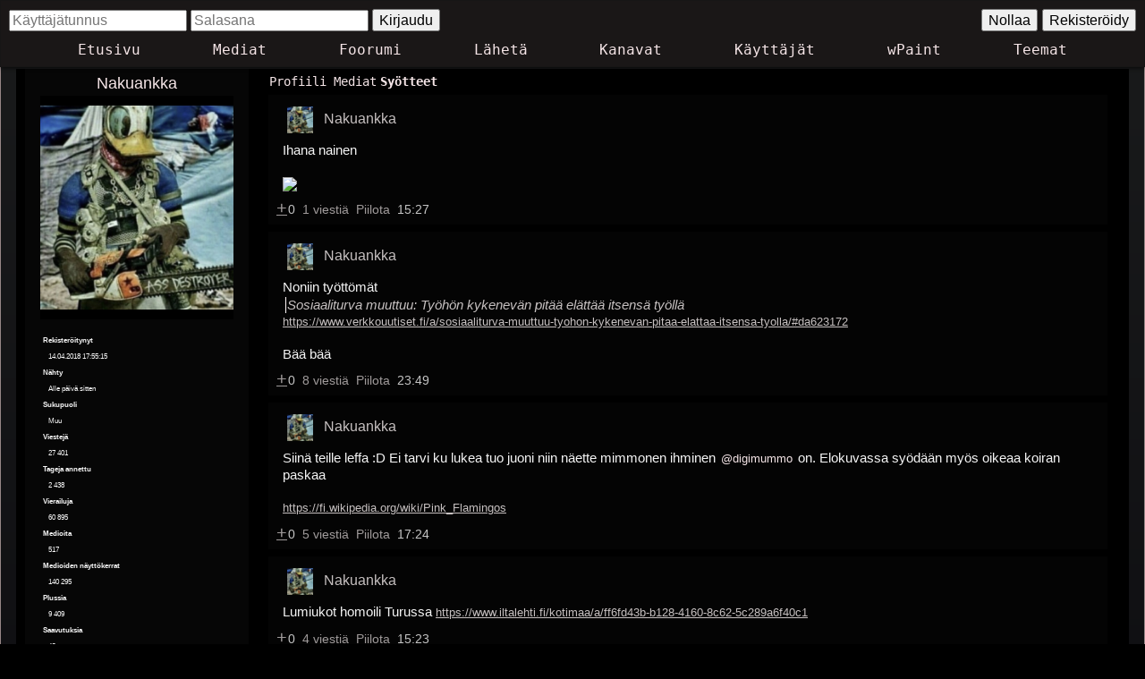

--- FILE ---
content_type: text/html; charset=UTF-8
request_url: https://uus.luolasto.org/u/346/feeds
body_size: 7400
content:
<!DOCTYPE html>
<html lang="fi">
<head class="mobile" >
	<meta charset="utf-8">
	<!--<meta http-equiv="Cache-control" content="public">!-->
	<link rel="stylesheet" type="text/css" href="https://files.luolasto.org/yleinen/css/bootstrap.min.css" />
<link rel="stylesheet" type="text/css" href="/css/font-awesome-4.7.0/css/font-awesome.min.css" />
<link rel="stylesheet" type="text/css" href="https://files.luolasto.org/yleinen/css/alert.css" />
<link rel="stylesheet" type="text/css" href="https://files.luolasto.org/yleinen/css/channel.css" />
<link rel="stylesheet" type="text/css" href="/s/95.css?aa=eee" />
<link rel="stylesheet" type="text/css" href="https://files.luolasto.org/yleinen/css/style.css?i=1.002" />
	<title>Nakuankka</title>

	<meta name="description"
		  content="tistinen yhteisö -ja mediasivu">
	<meta name="keywords"
		  content="luolasto,kuvat,videot,mediat,,nettiyhteisö,keskustelu,videot,foorumi">



	
	
	
	

	

			<link rel="canonical" href="https://luolasto.org/u/346/">
	
	<meta name="google-site-verification" content="z0Ogppp5-C6PBl4unv2mm9salsrtjx5e5MfZS2SUZaI" />
</head>
<body>


<script type="text/javascript" src="https://files.luolasto.org/yleinen/js/jquery-3.1.1.min.js"></script>
<script type="text/javascript" src="https://files.luolasto.org/yleinen/js/bootstrap-notify.js"></script>
<script type="text/javascript" src="https://files.luolasto.org/yleinen/js/growl.js"></script>
<script type="text/javascript" src="https://files.luolasto.org/yleinen/js/main.js?version=1.006"></script>
<script type="text/javascript" src="https://files.luolasto.org/yleinen/js/notification.js"></script>
<script type="text/javascript" src="https://files.luolasto.org/yleinen/js/content.js"></script>
<script type="text/javascript" src="https://files.luolasto.org/yleinen/js/url.js"></script>
<script type="text/javascript" src="https://files.luolasto.org/yleinen/js/preview.js"></script>
<script type="text/javascript" src="https://files.luolasto.org/yleinen/js/wheelzoom.js"></script>
<script type="text/javascript" src="https://files.luolasto.org/yleinen/js/cookies.min.js"></script>
<script type="text/javascript" src="https://files.luolasto.org/yleinen/js/bootstrap.min.js"></script>



<header id="main-header" class="bordered-bot bordered-left bordered-right">
			<div id="auth-actions">
		<form id="login-data" method="POST" action="/login" style="display: inline; height: 2em; width: 90%;">
			<input type="text" name="username" id="username"
				   placeholder="Käyttäjätunnus" required>
			<input type="password" id="password" name="password"
				   placeholder="Salasana" required
			>
			<button type="submit" id="login">
				Kirjaudu
			</button>

		</form>

		<button type="submit" class="auth-form" id="reset" style="margin-right: 5px;">
			Nollaa
		</button>


		<button id="register">Rekisteröidy</button>
		</div>
	

	<div id="main-navi">
		<span
			id='navi-links'
			class='menu-group  '
			style=''><a id=''  class='action' style='' data-target='#main-body' href='/'  >Etusivu</a><a id=''  class='action' style='' data-target='#main-body' href='/m/'  >Mediat</a><a id=''  class='action dropdown' style='' data-target='#main-body' href='/f/'  >Foorumi</a><a id=''  class='action dropdown' style='' data-target='#main-body' href='/m/new/'  >Lähetä</a><a id=''  class='action dropdown' style='' data-target='#main-body' href='/c/'  >Kanavat</a><a id=''  class='action dropdown' style='' data-target='#main-body' href='/u/'  >Käyttäjät</a><a id=''  class='action dropdown' style='' data-target='#main-body' href='/wpaint/'  >wPaint</a><a id=''  class='styles-link action dropdown' style='' data-target='#main-body' href='/themes/'  >Teemat</a><div class='menu-group dropdown-holder' style='position: relative'><button class='unrounded dropdown-expand'><i class="dropdown-caret fa fa-caret-down"></i></button><div class="dropdown-container" style=''><br><div class="dropdown-items bordered"><a id=''  class='action dropdown dropdown-item' style='' data-target='#main-body' href='/f/'  >Foorumi</a><a id=''  class='action dropdown dropdown-item' style='' data-target='#main-body' href='/m/new/'  >Lähetä</a><a id=''  class='action dropdown dropdown-item' style='' data-target='#main-body' href='/c/'  >Kanavat</a><a id=''  class='action dropdown dropdown-item' style='' data-target='#main-body' href='/u/'  >Käyttäjät</a><a id=''  class='action dropdown dropdown-item' style='' data-target='#main-body' href='/wpaint/'  >wPaint</a><a id=''  class='styles-link action dropdown dropdown-item' style='' data-target='#main-body' href='/themes/'  >Teemat</a></div></div></div></span>
	</div>
</header>








<div id="main-container" class="bordered-top bordered-left bordered-right">
	<div id="main-body" data-view=""  data-uri="/u/346/feeds" class="bordered">
						<div id="user-container bordered" style="display: block;">

	<div id="user-info-container" style="width: 250px; display: inline-block">

		<div class="user-basic-info bordered shadowed"
			 style="padding: 5px; width: 100%;">

			<div id="user-avatar" style="display: block; margin: 0 auto; max-height: 400px; text-align: center">
				<a href="/u/346/" class="action" style="display: block; font-size: 18px"
				   data-no-SPA="1">Nakuankka</a>
				<a href="https://files.luolasto.org/65291/user_346_avatar.jpg" target="_blank">
				<img id="user-avatar-img" src="https://files.luolasto.org/65291/user_346_avatar.jpg"
					 style="max-width: 90%; max-height: 250px; margin-top: 3px;">
				</a>

			</div>

									<hr>

			<div id="user-info" style="display: inline-block">

				<div class="info-item-container">
					<span class="info-item info-item-what">Rekisteröitynyt</span>
					<span class="info-item info-item-value"
						  title="14.04.2018 17:55:15">14.04.2018 17:55:15</span>
				</div>

									<div class="info-item-container">
						<span class="info-item info-item-what">Nähty</span>
						<span class="info-item info-item-value">Alle päivä sitten</span>
					</div>
				
									<div class="info-item-container">
						<span class="info-item info-item-what">Sukupuoli</span>
						<span class="info-item info-item-value">Muu</span>
					</div>
				

				<div class="info-item-container">
					<span class="info-item info-item-what">Viestejä</span>
					<span class="info-item info-item-value"> 27 401</span>
				</div>

														<div class="info-item-container">
						<span class="info-item info-item-what">Tageja annettu</span>
						<span class="info-item info-item-value">2 438</span>
					</div>
				
				

				<div class="info-item-container">
					<span class="info-item info-item-what">Vierailuja</span>
					<span class="info-item info-item-value"> 60 895</span>
				</div>

								<div class="info-item-container">
					<span class="info-item info-item-what">Medioita</span>
					<span class="info-item info-item-value"> 517 </span>
				</div>

									<div class="info-item-container">
						<span class="info-item info-item-what">Medioiden näyttökerrat</span>
						<span class="info-item info-item-value">140 295</span>
					</div>


					<div class="info-item-container">
						<span class="info-item info-item-what">Plussia</span>
						<span class="info-item info-item-value">9 409						</span>
					</div>

										<div class="info-item-container">
						<span class="info-item info-item-what">
							Saavutuksia
						</span>
						<span class="info-item info-item-value">
							43						</span>
					</div>
					
							</div>
		</div>

			</div>

	<div id="profile-site-container"
		 style="padding: 5px; display: inline-block; width: calc(100% - 270px); vertical-align: top; margin-left: 10px">
		<div class="user-navi">
	<span
			id=''
			class='menu-group  '
			style=''><span class='menu-group-outer'>[</span> <a id='show'  class='action' style='' data-target='#profile-site-container' href='/u/346//'  >Profiili</a><span class='menu-item-separator'> | </span><a id='medias'  class='action' style='' data-target='#profile-site-container' href='/u/346//medias'  >Mediat</a><span class='menu-item-separator'> | </span><a id='feeds'  class='action current' style='' data-target='#profile-site-container' href='/u/346//feeds'  >Syötteet</a> <span class='menu-group-outer'>]</span></span></div>


<div id="user-data-container" class="bordered">
	<div id="status-list-contaner" style="width: 100%">
	<div id="status-86616" class="status-update bordered shadowed" style="width: 100%">


	<span class="status-user">
		<img class="user-thumbnail" src="https://files.luolasto.org/user_346_avatar.jpg_thumb.jpg" >
		<a href="/u/346/">Nakuankka</a>
	</span>

	<span class="status-message-container">
					<p class="status-message" style="max-width: 100%">Ihana nainen<br /><br /><a href="https://external-content.duckduckgo.com/iu/?u=https%3A%2F%2Fcdn.sex.com%2Fimages%2Fpinporn%2F2021%2F03%2F04%2F24698481.gif" target='_blank'><img src="https://external-content.duckduckgo.com/iu/?u=https%3A%2F%2Fcdn.sex.com%2Fimages%2Fpinporn%2F2021%2F03%2F04%2F24698481.gif" style="max-height: 200px;max-width: 250px; object-fit: cover" /></a></p>
			</span>
	<div class="status-actions">
		<span class="rates-container">
						<a href="#" class="do-rate"
				onclick="rate(86616, 5, 1, (asd, res) => $(this).next('.rate').text(res)); return false;">+</a><span
						class="rate">0</span>
		</span>
		&nbsp;<a class=""  href="/u/346/feeds/86616"
		>1 viestiä</a>
		&nbsp;<a class="status-hide"
		   href="/h/5/86616/hide"
		   onclick="(confirm('Piilota varmasti?.')) ? hide(86616, 5, (asd, res) => $(this).closest('.status-update').remove()) : false; return false">Piilota</a>&nbsp;
		
		<span class="status-date">15:27</span>
	</div>
</div>
	<div id="status-86609" class="status-update bordered shadowed" style="width: 100%">


	<span class="status-user">
		<img class="user-thumbnail" src="https://files.luolasto.org/user_346_avatar.jpg_thumb.jpg" >
		<a href="/u/346/">Nakuankka</a>
	</span>

	<span class="status-message-container">
					<p class="status-message" style="max-width: 100%">Noniin työttömät<br /><span class='quote'>Sosiaaliturva muuttuu: Työhön kykenevän pitää elättää itsensä työllä<br /></span><br><a href="https://www.verkkouutiset.fi/a/sosiaaliturva-muuttuu-tyohon-kykenevan-pitaa-elattaa-itsensa-tyolla/#da623172" class="message-link" target="_blank">https://www.verkkouutiset.fi/a/sosiaaliturva-muuttuu-tyohon-kykenevan-pitaa-elattaa-itsensa-tyolla/#da623172</a><br /><br />Bää bää</p>
			</span>
	<div class="status-actions">
		<span class="rates-container">
						<a href="#" class="do-rate"
				onclick="rate(86609, 5, 1, (asd, res) => $(this).next('.rate').text(res)); return false;">+</a><span
						class="rate">0</span>
		</span>
		&nbsp;<a class=""  href="/u/346/feeds/86609"
		>8 viestiä</a>
		&nbsp;<a class="status-hide"
		   href="/h/5/86609/hide"
		   onclick="(confirm('Piilota varmasti?.')) ? hide(86609, 5, (asd, res) => $(this).closest('.status-update').remove()) : false; return false">Piilota</a>&nbsp;
		
		<span class="status-date">23:49</span>
	</div>
</div>
	<div id="status-86606" class="status-update bordered shadowed" style="width: 100%">


	<span class="status-user">
		<img class="user-thumbnail" src="https://files.luolasto.org/user_346_avatar.jpg_thumb.jpg" >
		<a href="/u/346/">Nakuankka</a>
	</span>

	<span class="status-message-container">
					<p class="status-message" style="max-width: 100%">Siinä teille leffa :D Ei tarvi ku lukea tuo juoni niin näette mimmonen ihminen <a class='action message-user-link'  data-id='1812' href='/u/1812'>@digimummo</a> on. Elokuvassa syödään myös oikeaa koiran paskaa<br /><br /><a href="https://fi.wikipedia.org/wiki/Pink_Flamingos" class="message-link" target="_blank">https://fi.wikipedia.org/wiki/Pink_Flamingos</a></p>
			</span>
	<div class="status-actions">
		<span class="rates-container">
						<a href="#" class="do-rate"
				onclick="rate(86606, 5, 1, (asd, res) => $(this).next('.rate').text(res)); return false;">+</a><span
						class="rate">0</span>
		</span>
		&nbsp;<a class=""  href="/u/346/feeds/86606"
		>5 viestiä</a>
		&nbsp;<a class="status-hide"
		   href="/h/5/86606/hide"
		   onclick="(confirm('Piilota varmasti?.')) ? hide(86606, 5, (asd, res) => $(this).closest('.status-update').remove()) : false; return false">Piilota</a>&nbsp;
		
		<span class="status-date">17:24</span>
	</div>
</div>
	<div id="status-86603" class="status-update bordered shadowed" style="width: 100%">


	<span class="status-user">
		<img class="user-thumbnail" src="https://files.luolasto.org/user_346_avatar.jpg_thumb.jpg" >
		<a href="/u/346/">Nakuankka</a>
	</span>

	<span class="status-message-container">
					<p class="status-message" style="max-width: 100%">Lumiukot homoili Turussa <a href="https://www.iltalehti.fi/kotimaa/a/ff6fd43b-b128-4160-8c62-5c289a6f40c1" class="message-link" target="_blank">https://www.iltalehti.fi/kotimaa/a/ff6fd43b-b128-4160-8c62-5c289a6f40c1</a></p>
			</span>
	<div class="status-actions">
		<span class="rates-container">
						<a href="#" class="do-rate"
				onclick="rate(86603, 5, 1, (asd, res) => $(this).next('.rate').text(res)); return false;">+</a><span
						class="rate">0</span>
		</span>
		&nbsp;<a class=""  href="/u/346/feeds/86603"
		>4 viestiä</a>
		&nbsp;<a class="status-hide"
		   href="/h/5/86603/hide"
		   onclick="(confirm('Piilota varmasti?.')) ? hide(86603, 5, (asd, res) => $(this).closest('.status-update').remove()) : false; return false">Piilota</a>&nbsp;
		
		<span class="status-date">15:23</span>
	</div>
</div>
	<div id="status-86599" class="status-update bordered shadowed" style="width: 100%">


	<span class="status-user">
		<img class="user-thumbnail" src="https://files.luolasto.org/user_346_avatar.jpg_thumb.jpg" >
		<a href="/u/346/">Nakuankka</a>
	</span>

	<span class="status-message-container">
					<p class="status-message" style="max-width: 100%">Hevinkäälle tuli uus kebula näköjään jossain vaihees. Ihan ok nettisivut, ei ihmeelinen mut ihan perus. Mut miten Suomen vahvin kastike maksaa 5e kun taas bbq- yms kastikkeet 1,5e ?<br /><a href="https://www.hyvinkaa-pizzatime.fi/" class="message-link" target="_blank">https://www.hyvinkaa-pizzatime.fi/</a><br /><a href="https://i.imgur.com/DdiQcG6.jpeg" target='_blank'><img src="https://i.imgur.com/DdiQcG6.jpeg" style="max-height: 200px;max-width: 250px; object-fit: cover" /></a></p>
			</span>
	<div class="status-actions">
		<span class="rates-container">
						<a href="#" class="do-rate"
				onclick="rate(86599, 5, 1, (asd, res) => $(this).next('.rate').text(res)); return false;">+</a><span
						class="rate">0</span>
		</span>
		&nbsp;<a class=""  href="/u/346/feeds/86599"
		>13 viestiä</a>
		&nbsp;
		<span class="status-date">23:08</span>
	</div>
</div>
	<div id="status-86595" class="status-update bordered shadowed" style="width: 100%">


	<span class="status-user">
		<img class="user-thumbnail" src="https://files.luolasto.org/user_346_avatar.jpg_thumb.jpg" >
		<a href="/u/346/">Nakuankka</a>
	</span>

	<span class="status-message-container">
					<p class="status-message" style="max-width: 100%">Alaikäisten vankien määrä on rajussa nousussa. Vuonna 2023 niitä oli 30 ja nyt 80. On tärkeää kuitenkin, ettei maahanmuutosta saa puhua tässä aiheessa <a href="https://www.iltalehti.fi/palat/ce32293a-eabf-4d7a-b36a-18bc8e096e19" class="message-link" target="_blank">https://www.iltalehti.fi/palat/ce32293a-eabf-4d7a-b36a-18bc8e096e19</a></p>
			</span>
	<div class="status-actions">
		<span class="rates-container">
						<a href="#" class="do-rate"
				onclick="rate(86595, 5, 1, (asd, res) => $(this).next('.rate').text(res)); return false;">+</a><span
						class="rate">0</span>
		</span>
		&nbsp;<a class=""  href="/u/346/feeds/86595"
		>3 viestiä</a>
		&nbsp;<a class="status-hide"
		   href="/h/5/86595/hide"
		   onclick="(confirm('Piilota varmasti?.')) ? hide(86595, 5, (asd, res) => $(this).closest('.status-update').remove()) : false; return false">Piilota</a>&nbsp;
		
		<span class="status-date">15:27</span>
	</div>
</div>
	<div id="status-86590" class="status-update bordered shadowed" style="width: 100%">


	<span class="status-user">
		<img class="user-thumbnail" src="https://files.luolasto.org/user_346_avatar.jpg_thumb.jpg" >
		<a href="/u/346/">Nakuankka</a>
	</span>

	<span class="status-message-container">
					<p class="status-message" style="max-width: 100%">Ajatelkaa jos Trumppi on tehny jonku vitun tyhmän diilin missä ryssät saa grölannin ? Eli jos se ei saa tahtoaan läpi, se ei aio estää mikäli ryssät menee sinne? Liittyy tähän <a href="https://www.is.fi/ulkomaat/art-2000011749982.html" class="message-link" target="_blank">https://www.is.fi/ulkomaat/art-2000011749982.html</a></p>
			</span>
	<div class="status-actions">
		<span class="rates-container">
						<a href="#" class="do-rate"
				onclick="rate(86590, 5, 1, (asd, res) => $(this).next('.rate').text(res)); return false;">+</a><span
						class="rate">1</span>
		</span>
		&nbsp;<a class=""  href="/u/346/feeds/86590"
		>4 viestiä</a>
		&nbsp;<a class="status-hide"
		   href="/h/5/86590/hide"
		   onclick="(confirm('Piilota varmasti?.')) ? hide(86590, 5, (asd, res) => $(this).closest('.status-update').remove()) : false; return false">Piilota</a>&nbsp;
		
		<span class="status-date">21:23</span>
	</div>
</div>
	<div id="status-86582" class="status-update bordered shadowed" style="width: 100%">


	<span class="status-user">
		<img class="user-thumbnail" src="https://files.luolasto.org/user_346_avatar.jpg_thumb.jpg" >
		<a href="/u/346/">Nakuankka</a>
	</span>

	<span class="status-message-container">
					<p class="status-message" style="max-width: 100%">No mitähän vittua ? Aamulla akkua oli 26% joten laitoin laturiin. Töihin lähtiessä 41% ja tunnin päästä puhelin piippaa että akkua 1%. Onneks oli laturi töis mut ei tässä akku viel pitäs mennnä. Vuodenko tää on ollu käytös</p>
			</span>
	<div class="status-actions">
		<span class="rates-container">
						<a href="#" class="do-rate"
				onclick="rate(86582, 5, 1, (asd, res) => $(this).next('.rate').text(res)); return false;">+</a><span
						class="rate">0</span>
		</span>
		&nbsp;<a class=""  href="/u/346/feeds/86582"
		>9 viestiä</a>
		&nbsp;<a class="status-hide"
		   href="/h/5/86582/hide"
		   onclick="(confirm('Piilota varmasti?.')) ? hide(86582, 5, (asd, res) => $(this).closest('.status-update').remove()) : false; return false">Piilota</a>&nbsp;
		
		<span class="status-date">10:22</span>
	</div>
</div>
	<div id="status-86576" class="status-update bordered shadowed" style="width: 100%">


	<span class="status-user">
		<img class="user-thumbnail" src="https://files.luolasto.org/user_346_avatar.jpg_thumb.jpg" >
		<a href="/u/346/">Nakuankka</a>
	</span>

	<span class="status-message-container">
					<p class="status-message" style="max-width: 100%"><a href="https://i.imgur.com/N7J72BG.jpeg" target='_blank'><img src="https://i.imgur.com/N7J72BG.jpeg" style="max-height: 200px;max-width: 250px; object-fit: cover" /></a></p>
			</span>
	<div class="status-actions">
		<span class="rates-container">
						<a href="#" class="do-rate"
				onclick="rate(86576, 5, 1, (asd, res) => $(this).next('.rate').text(res)); return false;">+</a><span
						class="rate">6</span>
		</span>
		&nbsp;<a class=""  href="/u/346/feeds/86576"
		>0 viestiä</a>
		&nbsp;
		<span class="status-date">19:21</span>
	</div>
</div>
	<div id="status-86570" class="status-update bordered shadowed" style="width: 100%">


	<span class="status-user">
		<img class="user-thumbnail" src="https://files.luolasto.org/user_346_avatar.jpg_thumb.jpg" >
		<a href="/u/346/">Nakuankka</a>
	</span>

	<span class="status-message-container">
					<p class="status-message" style="max-width: 100%">Kappas. Feikkauksen pelitilillä oli rahaa. Pelataas nyt sitte koska alle 60e voitto ois pieni kotiuttaa. Katsotaan mites äijän käppänän käy <br /><br /><a href="https://i.imgur.com/TJBIf4R.jpeg" target='_blank'><img src="https://i.imgur.com/TJBIf4R.jpeg" style="max-height: 200px;max-width: 250px; object-fit: cover" /></a></p>
			</span>
	<div class="status-actions">
		<span class="rates-container">
						<a href="#" class="do-rate"
				onclick="rate(86570, 5, 1, (asd, res) => $(this).next('.rate').text(res)); return false;">+</a><span
						class="rate">0</span>
		</span>
		&nbsp;<a class=""  href="/u/346/feeds/86570"
		>8 viestiä</a>
		&nbsp;
		<span class="status-date">01:07</span>
	</div>
</div>
	<div id="status-86568" class="status-update bordered shadowed" style="width: 100%">


	<span class="status-user">
		<img class="user-thumbnail" src="https://files.luolasto.org/user_346_avatar.jpg_thumb.jpg" >
		<a href="/u/346/">Nakuankka</a>
	</span>

	<span class="status-message-container">
					<p class="status-message" style="max-width: 100%">Jos kukaan luolastolainen sekä naurunappulalinen ei koskaan ole saanut pillua, niin koska sait sitten viimeeksi pillua ? Mä en muista milloin menin nappulaan, ainakin ennen armeijaa joten olin luultavasti jotain 18-19v. Noihin aikoihin oli myös muija, joten ajatus pillusta siirtyykin hetkeksi naurunappulaan. Kuin katseeni kohti revontulia näen sieluna silmin, kipuna kiivaana, suruna siellussain... Sen logon ne mediat, kommentit ihanat, yhteisö ainutkertainen..<br /><br />...se murenee siulussain... Se tunne, kun naurunappula oli vielä &quot;ihan pari vuotta sitten&quot;. Tajua olevasi boomer keski-ikäinen kriisihenkilö. Juo viinaa. Lisää. Eiku hetkine, ooko mä kännis ?</p>
			</span>
	<div class="status-actions">
		<span class="rates-container">
						<a href="#" class="do-rate"
				onclick="rate(86568, 5, 1, (asd, res) => $(this).next('.rate').text(res)); return false;">+</a><span
						class="rate">2</span>
		</span>
		&nbsp;<a class=""  href="/u/346/feeds/86568"
		>9 viestiä</a>
		&nbsp;
		<span class="status-date">23:29</span>
	</div>
</div>
	<div id="status-86555" class="status-update bordered shadowed" style="width: 100%">


	<span class="status-user">
		<img class="user-thumbnail" src="https://files.luolasto.org/user_346_avatar.jpg_thumb.jpg" >
		<a href="/u/346/">Nakuankka</a>
	</span>

	<span class="status-message-container">
					<p class="status-message" style="max-width: 100%">Hectorista on tullu pappa waari. Söpöä.<br /><a href="https://www.is.fi/viihde/art-2000011730406.html" class="message-link" target="_blank">https://www.is.fi/viihde/art-2000011730406.html</a></p>
			</span>
	<div class="status-actions">
		<span class="rates-container">
						<a href="#" class="do-rate"
				onclick="rate(86555, 5, 1, (asd, res) => $(this).next('.rate').text(res)); return false;">+</a><span
						class="rate">0</span>
		</span>
		&nbsp;<a class=""  href="/u/346/feeds/86555"
		>0 viestiä</a>
		&nbsp;
		<span class="status-date">10:24</span>
	</div>
</div>
	<div id="status-86546" class="status-update bordered shadowed" style="width: 100%">


	<span class="status-user">
		<img class="user-thumbnail" src="https://files.luolasto.org/user_346_avatar.jpg_thumb.jpg" >
		<a href="/u/346/">Nakuankka</a>
	</span>

	<span class="status-message-container">
					<p class="status-message" style="max-width: 100%">atomi menee ympyrää</p>
			</span>
	<div class="status-actions">
		<span class="rates-container">
						<a href="#" class="do-rate"
				onclick="rate(86546, 5, 1, (asd, res) => $(this).next('.rate').text(res)); return false;">+</a><span
						class="rate">0</span>
		</span>
		&nbsp;<a class=""  href="/u/346/feeds/86546"
		>3 viestiä</a>
		&nbsp;
		<span class="status-date">03:34</span>
	</div>
</div>
	<div id="status-86544" class="status-update bordered shadowed" style="width: 100%">


	<span class="status-user">
		<img class="user-thumbnail" src="https://files.luolasto.org/user_346_avatar.jpg_thumb.jpg" >
		<a href="/u/346/">Nakuankka</a>
	</span>

	<span class="status-message-container">
					<p class="status-message" style="max-width: 100%">ei vittu mä oon sekasi</p>
			</span>
	<div class="status-actions">
		<span class="rates-container">
						<a href="#" class="do-rate"
				onclick="rate(86544, 5, 1, (asd, res) => $(this).next('.rate').text(res)); return false;">+</a><span
						class="rate">0</span>
		</span>
		&nbsp;<a class=""  href="/u/346/feeds/86544"
		>3 viestiä</a>
		&nbsp;
		<span class="status-date">03:28</span>
	</div>
</div>
	<div id="status-86542" class="status-update bordered shadowed" style="width: 100%">


	<span class="status-user">
		<img class="user-thumbnail" src="https://files.luolasto.org/user_346_avatar.jpg_thumb.jpg" >
		<a href="/u/346/">Nakuankka</a>
	</span>

	<span class="status-message-container">
					<p class="status-message" style="max-width: 100%">No voi vittu tota kebabbia tuli ihan vitusti uunipellille. Sitten räjähti pyttipannua siihen päälle, sitten on sitä perunasalaattia, mietoa auran sinappia ja heinzin ketsuppipa. Minua nyt koetellaan. Kello on yli 19. Ja minä olen nyt sekaisin. Kai sinäkin tahdot niin.<br /><br /><span class='quote'>On ihanaa olla rappiolla, ihan kuutamolla niinku kullityttö kohta !</span><br></p>
			</span>
	<div class="status-actions">
		<span class="rates-container">
						<a href="#" class="do-rate"
				onclick="rate(86542, 5, 1, (asd, res) => $(this).next('.rate').text(res)); return false;">+</a><span
						class="rate">0</span>
		</span>
		&nbsp;<a class=""  href="/u/346/feeds/86542"
		>4 viestiä</a>
		&nbsp;
		<span class="status-date">02:56</span>
	</div>
</div>
	<div id="status-86533" class="status-update bordered shadowed" style="width: 100%">


	<span class="status-user">
		<img class="user-thumbnail" src="https://files.luolasto.org/user_346_avatar.jpg_thumb.jpg" >
		<a href="/u/346/">Nakuankka</a>
	</span>

	<span class="status-message-container">
					<p class="status-message" style="max-width: 100%">Jaahas, perunasalaatissa viimenen päiväys. Vois syödä pois, mietin vaan minkä kanssa jos kävis kaupas hakees kaljaa. Laitanko ranuja sekä uunimättöä, vai ostanko perunoita jotka paistan pannulla ja niiden kanssa sit jotain vielä. Vaihtoehtoja on monia</p>
			</span>
	<div class="status-actions">
		<span class="rates-container">
						<a href="#" class="do-rate"
				onclick="rate(86533, 5, 1, (asd, res) => $(this).next('.rate').text(res)); return false;">+</a><span
						class="rate">1</span>
		</span>
		&nbsp;<a class=""  href="/u/346/feeds/86533"
		>11 viestiä</a>
		&nbsp;
		<span class="status-date">20:32</span>
	</div>
</div>
	<div id="status-86519" class="status-update bordered shadowed" style="width: 100%">


	<span class="status-user">
		<img class="user-thumbnail" src="https://files.luolasto.org/user_346_avatar.jpg_thumb.jpg" >
		<a href="/u/346/">Nakuankka</a>
	</span>

	<span class="status-message-container">
					<p class="status-message" style="max-width: 100%"><a href="https://www.iltalehti.fi/ulkomaat/a/5c127b52-adfc-4974-a1cd-a3d50cfb04d2" class="message-link" target="_blank">https://www.iltalehti.fi/ulkomaat/a/5c127b52-adfc-4974-a1cd-a3d50cfb04d2</a><br />Venäläinen toimittaja Yevgeny Safronov kuoli pudottuaan ikkunasta. Venäläinen toimittaja on kuollut pudottuaan ikkunasta Pariisin esikaupunkialueella.<br /></p>
			</span>
	<div class="status-actions">
		<span class="rates-container">
						<a href="#" class="do-rate"
				onclick="rate(86519, 5, 1, (asd, res) => $(this).next('.rate').text(res)); return false;">+</a><span
						class="rate">0</span>
		</span>
		&nbsp;<a class=""  href="/u/346/feeds/86519"
		>2 viestiä</a>
		&nbsp;
		<span class="status-date">03:22</span>
	</div>
</div>
	<div id="status-86502" class="status-update bordered shadowed" style="width: 100%">


	<span class="status-user">
		<img class="user-thumbnail" src="https://files.luolasto.org/user_346_avatar.jpg_thumb.jpg" >
		<a href="/u/346/">Nakuankka</a>
	</span>

	<span class="status-message-container">
					<p class="status-message" style="max-width: 100%">Suatana että raaka pakkane</p>
			</span>
	<div class="status-actions">
		<span class="rates-container">
						<a href="#" class="do-rate"
				onclick="rate(86502, 5, 1, (asd, res) => $(this).next('.rate').text(res)); return false;">+</a><span
						class="rate">0</span>
		</span>
		&nbsp;<a class=""  href="/u/346/feeds/86502"
		>3 viestiä</a>
		&nbsp;
		<span class="status-date">12:38</span>
	</div>
</div>
	<div id="status-86496" class="status-update bordered shadowed" style="width: 100%">


	<span class="status-user">
		<img class="user-thumbnail" src="https://files.luolasto.org/user_346_avatar.jpg_thumb.jpg" >
		<a href="/u/346/">Nakuankka</a>
	</span>

	<span class="status-message-container">
					<p class="status-message" style="max-width: 100%">Tiedättekö sen äänen jonka kuulee vain kun siihen keskittyy ? Eli siis kun esimerkiksi nielet vaikka huikan kaljaa, sun tärykalvoissa &quot;rusahtaa&quot; sellainen ääni ? Jos tiedät mistä puhun, niin tiedät myös ettet sä voi olla enää kuulematta sitä rusahdusta jonka kerta kun sä taas nielet. Että niih, oltiinko me kaljaa juomassa tänään ? :D Ostin itse illaksi 4 kaljaa + 2 lonkeroa<br /><br />ruks ruks ♥</p>
			</span>
	<div class="status-actions">
		<span class="rates-container">
						<a href="#" class="do-rate"
				onclick="rate(86496, 5, 1, (asd, res) => $(this).next('.rate').text(res)); return false;">+</a><span
						class="rate">0</span>
		</span>
		&nbsp;<a class=""  href="/u/346/feeds/86496"
		>5 viestiä</a>
		&nbsp;
		<span class="status-date">21:39</span>
	</div>
</div>
	<div id="status-86491" class="status-update bordered shadowed" style="width: 100%">


	<span class="status-user">
		<img class="user-thumbnail" src="https://files.luolasto.org/user_346_avatar.jpg_thumb.jpg" >
		<a href="/u/346/">Nakuankka</a>
	</span>

	<span class="status-message-container">
					<p class="status-message" style="max-width: 100%">Kohta on uutisissa että jenkit valtas ryssien öljytankkerin<br /><br /><a href="https://youtube.com/watch?v=_PXzekpus2s"><img class="youtube" src="https://img.youtube.com/vi/_PXzekpus2s/hqdefault.jpg" data-href="https://www.youtube.com/embed/_PXzekpus2s?autoplay=1" width="420" height="250" ></a></p>
			</span>
	<div class="status-actions">
		<span class="rates-container">
						<a href="#" class="do-rate"
				onclick="rate(86491, 5, 1, (asd, res) => $(this).next('.rate').text(res)); return false;">+</a><span
						class="rate">0</span>
		</span>
		&nbsp;<a class=""  href="/u/346/feeds/86491"
		>8 viestiä</a>
		&nbsp;
		<span class="status-date">00:59</span>
	</div>
</div>
	<div id="status-86476" class="status-update bordered shadowed" style="width: 100%">


	<span class="status-user">
		<img class="user-thumbnail" src="https://files.luolasto.org/user_346_avatar.jpg_thumb.jpg" >
		<a href="/u/346/">Nakuankka</a>
	</span>

	<span class="status-message-container">
					<p class="status-message" style="max-width: 100%">Tiedättekö miksi helvetissä on kassakaappi ?<br />Siellä pidetään saatanan tärkeitä papereita</p>
			</span>
	<div class="status-actions">
		<span class="rates-container">
						<a href="#" class="do-rate"
				onclick="rate(86476, 5, 1, (asd, res) => $(this).next('.rate').text(res)); return false;">+</a><span
						class="rate">4</span>
		</span>
		&nbsp;<a class=""  href="/u/346/feeds/86476"
		>5 viestiä</a>
		&nbsp;
		<span class="status-date">19:42</span>
	</div>
</div>
	<div id="status-86467" class="status-update bordered shadowed" style="width: 100%">


	<span class="status-user">
		<img class="user-thumbnail" src="https://files.luolasto.org/user_346_avatar.jpg_thumb.jpg" >
		<a href="/u/346/">Nakuankka</a>
	</span>

	<span class="status-message-container">
					<p class="status-message" style="max-width: 100%">Mistä keksis uuden makaronilaatikon ? Tarkoitan, siitä on eri variaatioita kuten kana/broiler laatikko tai miten nyt haluaa säveltää. Mietin että esimerkiksi kokkikartanon broiler- sekä pekonipastan kun sais jotenkin yhdistettyä se ois hienoa. No tässä vaiheessa ostetaan vissiin niitä olkiluodon pastajuttuja alkiosikiöiltä jotka näyttää etanoilta anyway se homopasta. Jos laittaiskin pieneks kuutioitua kanapekonia, sekä sitä itse kanaa tän pastan kanssa. Kana tulis olla joko lihatiskiltä kokonaisesta broilerista revittyä lihaa tai jotain tällästä. Tarkotuksena saada pakasterasioita jolloin sulla on päälle viikoks safkaa valmiis kipois pakkases venaamas. Sielt sitte ku lähtee töihin ni illalla yks sulamaan. Kanapekoni maksaa 3e/120g sekä cittari myy kokonaista grillattua broileria 8,95/kg joka vähintäänkin keskihinta. Täysjyvä Cappelli homopasta 2,2e/500g. Mikäli pakastaa eikä anna kuivua jääkaapis niin jonkin kastikkeen niille helposti taikoo jostain parin euron bearnaise jauhepussista mitkä maksaa euron pari. Noistakaan ei tule kuin joko 15-18e ostaako paketin vai kaks kanapekonia. Parilla siis kympillä tekis vitulllisen satsin vielä kun lisää sipulia sekä valkosipulia paistettuna joukkoon. Samoin myös jalopeenoja jos löytyy ni mukaan vaan. Sekä juustoa. Sekä aurajuustoa. Mhm. <span style="text-decoration: underline">aurajuustoa</span>.</p>
			</span>
	<div class="status-actions">
		<span class="rates-container">
						<a href="#" class="do-rate"
				onclick="rate(86467, 5, 1, (asd, res) => $(this).next('.rate').text(res)); return false;">+</a><span
						class="rate">2</span>
		</span>
		&nbsp;<a class=""  href="/u/346/feeds/86467"
		>13 viestiä</a>
		&nbsp;
		<span class="status-date">05:38</span>
	</div>
</div>
	<div id="status-86452" class="status-update bordered shadowed" style="width: 100%">


	<span class="status-user">
		<img class="user-thumbnail" src="https://files.luolasto.org/user_346_avatar.jpg_thumb.jpg" >
		<a href="/u/346/">Nakuankka</a>
	</span>

	<span class="status-message-container">
					<p class="status-message" style="max-width: 100%">Iha vähä unirytmi sekasi. Sainko 3 vai 4h unta</p>
			</span>
	<div class="status-actions">
		<span class="rates-container">
						<a href="#" class="do-rate"
				onclick="rate(86452, 5, 1, (asd, res) => $(this).next('.rate').text(res)); return false;">+</a><span
						class="rate">0</span>
		</span>
		&nbsp;<a class=""  href="/u/346/feeds/86452"
		>2 viestiä</a>
		&nbsp;
		<span class="status-date">10:57</span>
	</div>
</div>
	<div id="status-86450" class="status-update bordered shadowed" style="width: 100%">


	<span class="status-user">
		<img class="user-thumbnail" src="https://files.luolasto.org/user_346_avatar.jpg_thumb.jpg" >
		<a href="/u/346/">Nakuankka</a>
	</span>

	<span class="status-message-container">
					<p class="status-message" style="max-width: 100%">oisko ihana nainen ?</p>
			</span>
	<div class="status-actions">
		<span class="rates-container">
						<a href="#" class="do-rate"
				onclick="rate(86450, 5, 1, (asd, res) => $(this).next('.rate').text(res)); return false;">+</a><span
						class="rate">0</span>
		</span>
		&nbsp;<a class=""  href="/u/346/feeds/86450"
		>1 viestiä</a>
		&nbsp;
		<span class="status-date">02:02</span>
	</div>
</div>
	<div id="status-86428" class="status-update bordered shadowed" style="width: 100%">


	<span class="status-user">
		<img class="user-thumbnail" src="https://files.luolasto.org/user_346_avatar.jpg_thumb.jpg" >
		<a href="/u/346/">Nakuankka</a>
	</span>

	<span class="status-message-container">
					<p class="status-message" style="max-width: 100%">bäng bäng bäng bäng<br /><br /><a href="https://youtube.com/watch?v=kghzlyo1t2k"><img class="youtube" src="https://img.youtube.com/vi/kghzlyo1t2k/hqdefault.jpg" data-href="https://www.youtube.com/embed/kghzlyo1t2k?autoplay=1" width="420" height="250" ></a></p>
			</span>
	<div class="status-actions">
		<span class="rates-container">
						<a href="#" class="do-rate"
				onclick="rate(86428, 5, 1, (asd, res) => $(this).next('.rate').text(res)); return false;">+</a><span
						class="rate">0</span>
		</span>
		&nbsp;<a class=""  href="/u/346/feeds/86428"
		>0 viestiä</a>
		&nbsp;
		<span class="status-date">07:07</span>
	</div>
</div>
</div>
</div>	</div>
</div>	</div>

	<div id="footer" style="text-align: center;">
		<span id="footer-text" style="color: black">
		[
			<a class='action ' data-target=#main-body  href='/about'>luolasto.org</a> |
			<a class='action ' data-target=#main-body  href='/privacy'>Rekisteriseloste</a> |

			<a class="action" data-no-SPA="1" href="mailto:uthinkcanitbedone@gmail.com">Yhteydenotto</a> |
			Sivusto on beta-vaiheessa.
			]
		</span>
	</div>

</div>

		<script type="text/javascript">
		//initWebSocket('wss://luolasto.org:8443', false);
	</script>


<script type="application/javascript">

		$(document).ready(function () {

		$("#reset").on("click", function () {
			var email = prompt("Sähköposti johon teit tunnukset");
			if (email) {
				ajaxWrapper("POST", "/reset", {email: email});
			}
		});

		$("#register").on("click", function (e) {
			e.preventDefault();
			setContent("#mahti-modal-container", "/register", {}, false, () => {
				$("#mahti-modal-cover").addClass("shown");
				$("#mahti-modal-container").show();

				$(document).on("click", function() {
					const $mContainer = $("#mahti-modal-container");
					if (!$mContainer.is(":hover")) {
						$("#mahti-modal-cover").removeClass("shown");
					}
				});
			});
			return false;
		});

		$("#login-data").on("submit", function (e) {
			e.preventDefault();

			var method = $(this).attr("method");
			var url = $(this).attr("action");
			var data = $(this).serialize();

			ajaxWrapper(method, url, data, (success, res) => {
				if (success) {
					location.reload();
				}
			});

			return false;
		});

	});
	


	function setHeaderSize() {
		const headerHeight = $("#main-header").outerHeight();
		$("body").get(0).style.setProperty('--header-height', headerHeight.toString() + 'px');
	}

	$(document).ready(function () {


		//$(window).resize(function() {
		//	setHeaderSize();
		//});

		//setHeaderSize();

		bindPreviewEvents();


			});

</script>


<div id="preview" class="bordered unrounded preview" style="display: none;"></div>

<div id="mahti-modal-cover">

	<div id="mahti-modal-container" class="bordered unrounded shadowed" style="display: none;">
		<span id="mahti-modal-close" class="fa fa-remove" style="float: right; margin: auto; padding: auto"></span>
		<div id="mahti-modal"></div>
	</div>
</div>

</body>
</html>



--- FILE ---
content_type: text/css
request_url: https://files.luolasto.org/yleinen/css/channel.css
body_size: -301
content:
#channel-navi {
    display: flex;
    vertical-align: middle;
    align-items: center;
}

#channel-actions {
    margin-left: auto;
}

#channel-basic-info {
    padding: 2px;
    margin: 3px;
}

.channel-meta {
    width: 40%;
    height: 100%;
    margin: 4px;
}

#channel-container {
    display: inline-flex;
    width: 100%;
}

#channel-content-container {
    width: 100%;
    margin: 4px;
}

#channel-content {
}

#channel-meta {
    margin: 5px;
    height: 80%;
    width: 300px;
}

#channels {
}


--- FILE ---
content_type: text/css
request_url: https://files.luolasto.org/yleinen/css/style.css?i=1.002
body_size: 4970
content:
.box {
    border: 1px solid black;
}

#navi-links {
    display: flex;
    justify-content: space-evenly;
}


@media only screen and (max-width: 1000px) {

    #navi-links > a {
        font-size: 3.5vw !important;
    }

    #navi-links > .dropdown {
        display: none !important;
    }

    #navi-links > .dropdown-holder {
        display: block !important;
        float: right !important;
    }
}


@media only screen and (min-width: 1000px) {

    #navi-links > .dropdown-holder {
        display: none;
    }
}



html {
    height: 100%;
}

#auth-actions {
	color: black;
	display: flex;
	justify-content: flex-end;
	margin-bottom: 5px;
}

.frontpage-top-media > img {
    max-width: 90%;
    max-height: 175px
}

body {
    padding: 30px;
    font-family: Roboto, "Helvetica Neue", Helvetica, Arial, sans-serif;
    color: black;
    line-height: 135%;

   /*  height: 95vh; */

    background-size: auto;
    background-attachment: fixed;
    background-image: url('/img/crow.png'), linear-gradient(to right, black, #444343 45%, #444343 55%, black);
    background-repeat: no-repeat;
    background-position: center bottom;
}

.action:not(input) {
    cursor: pointer;
    text-decoration: underline;
    color: #102110;
    padding: 2px;
}

p.feeds-log > .action {
    text-decoration: underline;
    font-size: smaller;
}

#spinner-container > .fa-spinner {
    font-size: 50px;
}

.blink-animation:not(:hover) {
    /*-webkit-animation: flash linear 1s infinite;*/
    animation: flash linear 0.75s infinite;
}

#chat-notifier:hover {
    font-weight: bold;
}

#media-basic-info {
    font-size: 14px;
    position: sticky;
    display: flex;
}

hr {
    border-color: black;
}

#thread-header {
    display: flex;
    vertical-align: middle;
    align-items: center;
}

#messageForm > #headline, #new-thread > #headline {
    margin: 5px 0 5px 18px;
}

#thread-options, #thread-actions {
    display: inline-block;
    margin-left: auto;
    float: right;
    vertical-align: bottom;
    justify-content: center;
}

#thread-actions > button {
    color: black;
}

#feeds-chat-messages > .buffer-holder {
    padding: 5px;
}

.media-ach-holder {
    padding: 5px;
    display: flex;
    flex-direction: column;
    align-items: center;
}

.media-ach-holder > .user-link {
    font-size: smaller;
    display: block;
    text-align: center;
    line-height: 90%;
}

.media-ach > .media-ach-desc {
    display: block;
    text-align: center;
    margin-bottom: 2px;
}

video.file {
    /* max-width: 50vw !important; */
    /* object-fit: cover*/;
}

.media-ach-link {
    display: flex;
    flex-direction: column;
    width: 100%;
    align-items: center;
}

.lamppu-glow {
    filter: brightness(150%);

}

.wPaint-canvas {
    width: 100%;
    height: 100%;
}

#status-update-input {
    margin-top: 3px;
}

#user-status-update, #status-update {
    width: 100%;
    overflow: auto;
}

.status-hide {
    cursor: pointer;
}

.status-message {
    direction: ltr;
    font-size: 115%;
    margin: 5px 0 0 0 
}

.status-actions {
    margin-top: 5px;
    filter: opacity(80%);
}

:root {
    --base-color-0: #494545;
    --base-color-1: #b7b3b3;
    --base-color-2: #c6c4c4;
    --base-color-3: #c1c1c1;
    --base-color-4: #d6d4d4;
    --base-color-5: #e8e3e3;
    --base-color-6: #e3e4e5;
}

.frontpage-media-title, .media-ach-title {
    overflow: hidden;
    text-overflow: ellipsis;
    white-space: nowrap;
    text-align: center;
    max-width: 100%;
}

.frontpage-media-link {
    display: flex;
    flex-direction: column;
    align-items: center;
}

.media-it-holder {
    display: inline-flex;
    flex-direction: column;
    align-items: center;
    vertical-align: middle;
    margin: 2px 3px 2px 3px;
}

.media-it-limgink, .media-it-thumb {
    position: relative;
    left: 0;
    top: 0;
}

.media-it-video-overlay {
    position: absolute;
    height: 40px;
    width: 40px;
    top: calc(50% - 20px);
    left: calc(50% - 20px);
    object-fit: scale-down;
    filter: opacity(50%);
}
.media-it-limgink:hover img.media-it-video-overlay {
    filter: opacity(65%) brightness(120%);
}

img.media-it-video-overlay:hover {
    filter: opacity(80%) !important;
}


.media-it-tags {
    max-width: 120px;
    text-align: center;
}

.media-it-chan-adder {
    visibility: hidden;
    font-size: smaller;
}

.usr-link-pic { 
    display: none;
}

.media-it-holder:hover .media-it-chan-adder {
    visibility: visible;
}

.media-it-bot-line {
    font-size: smaller;
    text-align: center;
}

img.media-it-thumb:hover {
    filter: brightness(75%);
}

img.media-it-thumb {
    object-fit: scale-down;
    width: 150px;
    height: 150px;
}

.paginated-medias > .media-it-holder {
    margin: 5px;
}

.paginated-medias {
    display: flex;
    flex-wrap: wrap;
    /*
    justify-content: space-around;
    align-items: center;*/
}

.media-it-tags {
    display: none;
}

span.media-it-title {
    width: 110px;
    overflow: hidden;
    text-overflow: ellipsis;
    white-space: nowrap;
    text-align: center;
    line-height: 110%;
    padding: 0 6px 2px 6px;
    display: inline-block;
}

.medias-page-right-items > .media-it-holder {
    max-width: 45%;
}

.medias-page-right-items * .media-it-thumb {
    max-height: 100px;
    max-width: 100%;
}

.medias a img.portrait {
    width: 100%;
    height: auto;
}

form > label {
    padding: 0;
    margin: 0;
}

#main-body {
    background-color: var(--base-color-1);
}

#main-container, #main-header {
    background-color: var(--base-color-0);
}

#thread-header, .message-meta, #op-info, .message-header, .attachment-container, #media-basic-info {
    background-color: var(--base-color-2);
}

.user-basic-info, #user-channels, table, #media-page-container > div > .media-page-content, #user-content, #channel-meta, #channel-content,
.op-message, #channel-meta, #user-data-container, #media-content, #media-right-items, #media-box {
    background-color: var(--base-color-4);
}

.feeds-container, .status-update, #media-right-items > div, .table-container, #site-info-wrappeer, .message-attachment {
    background-color: var(--base-color-5);
}

.message-user-info-container, .message-user-info {
    display: flex;
    flex-direction: column;
}

/*
span.tag-container:not(:hover) > .remove-tag {
    visibility: hidden;
}*/

div#tag-list:not(:hover) {
    filter: blur(4px);
}


h3.tag {
    font-size: 14px;
    margin: 0;
    opacity: 0.8;
}

#messages-body-container {
    clear: both;
}

#user-description {
    background-color: var(--base-color-6);
}

.chat-container {
    word-break: break-word;
}

.chat-ban {
    cursor: pointer;
}

.chat-user-link {
    display: block;
    line-height: 110%;
}

#main-navi > * .action {
    color: whitesmoke;
}

#thread_replies {
    padding: auto;
    margin: auto;
}

#thread-header {
    height: 2.3em;
}

.button.action {
    padding: 0;
    text-decoration: initial;

}

.status-message > * > .youtube {
    max-width: 370px !important;
    max-height: 200px !important;
}

.message-video {
    max-width: 300px;
    max-height: 400px
}

.status-message > video {
    max-height: 200px;
}

.message-info-dates {
    font-size: smaller;
}

.feed-hide {
    cursor: pointer;
}

#broadcast-type-1 {
    text-align: center;
}

#broadcast-type-1 > #broadcast-target {
    display: block;
}

/* channel */
#broadcast-type-8 > #broadcast-target {
    display: block;
    text-align: center;
}

.feeds-items-container {
    display: block;
    padding-left: 3px;
    margin-left: 3px;
}

.feeds-items-title {
    font-weight: bold;
}



.feeds-log {
    font-size: 15px;
    /* line-height: 105%; */
    margin-bottom: 4px;
}

.feeds-log > .action {
    padding: 0;
    word-wrap: break-word;
}

.huutoboxi-usr-link {
    display: inline-block;
}

.huutoboxi-usr-link:before {
    content: '<';
}

.huutoboxi-usr-link:after {
    content: '>';
}

.huutoboxi-msg {
    margin-left: 2px;
    overflow-wrap: break-word;
}

#main-header {
    font-size: 16px;
    width: 90%;
    margin: 0 auto 5px;
    padding: 7px;
    display: block;
    vertical-align: middle;
}

#main-header > .btn {
    max-width: 150px;
}

.user-group {
    float: right;
}

#main-container {
    margin: 0 auto;
    border-left: 1px solid black;
    width: 90%;
    margin-bottom: 30px;
}

#main-body {
    border-radius: 0 !important;
    padding: 10px;
    margin-top: 10px;
    margin-left: 15px;;
    margin-right: 15px;
    min-height: 100%;
}

.message-content {
    width: 100%;
    overflow-wrap: break-word;
    border-top: 1px solid black;
}

.attachment {
    align-items: stretch;
    padding: 5px;
}

.attachment-limited-size {
    max-height: 175px !important;
    max-width: 175px !important;
}

.thread {
    margin-top: 10px;
}

.message-article {
    border-top: 1px solid black;
    border-left: 1px solid black;
    border-right: 1px solid black;
    margin-bottom: 0;
    width: 100%;
    flex: 1;
    display: flex;
    align-self: baseline;
    align-items: stretch;;
}

.message-container {
    flex: 1;
    padding: 0;
    font-size: 21px;
    overflow-x: auto;
    width: 100%;
}

.message-meta {
    font-size: 13px;
    border-right: 1px solid black;
}

.message-meta-pic {
    max-width: 40px;
    max-height: 40px;
    object-fit: scale-down;
}

blockquote {
    margin: 0 0 5px;
    padding: 2px;
    border-left: 1px solid black;
}

.status-message > .quote {
    margin-left: 3px;
}

.quote {
    color: black;
    margin: 0 0 0;
    padding-left: 1px;
    border-left: 1px solid black;
    display: inline-block;
    font-style: italic;
    margin-top: 2px;
}

.antiquote {
    color: black;
    margin: 0 0 0;
    padding: 2px;
    border-right: 1px solid black;
    display: inline-block;
}

.unrounded {
    border-radius: 0 !important;
}

.bordered {
    border: 1px solid black;
    padding: 2px;
}

.bordered-left {
    border-left: 1px solid black;
    padding: 2px;
}

.bordered-right {
    border-right: 1px solid black;
    padding: 2px;
}

.bordered-top {
    border-left: 1px solid black;
    padding: 2px;
}

.bordered-bot {
    border-bottom: 1px solid black;
    padding: 2px;
}

a#show-replies {
    text-decoration: underline;
}

.reply-read {
    text-decoration: overline;
}

.reply-unread {
    font-weight: bold;
}

.dismiss-reply {
    cursor: pointer;
}

#message-input {
    margin-top: 2px;
}

.message-header {
    font-size: 14px;
    display: block;
    color: black;
}

.message-header > * {
    color: black;
    /* line-height: 14px; */
    margin-right: 1px;
    margin-left: 2px;
    padding: 0;
}

.report-message, .remove-message {
    float: right;
    margin-right: 5px;;
}

.was-previewed {
    text-decoration: line-through !important;
}

.on-preview {
    -webkit-box-shadow: 0 0 5px black;
    -moz-box-shadow: 0 0 5px black;
    box-shadow: 0 0 5px black;

    filter: brightness(105%);
}

.dropdown-holder {
    position: relative;
    float: right;
}

.dropdown-caret {
    font-size: 20px !important;
    height: 20px;
}

.dropdown-expand {
    float: right;
}



.dropdown-container {
    overflow: auto;
    max-height: 80vh;
    top: 0;
    right: 0;
    position: absolute;
}


.dropdown-holder:not(:hover) > .dropdown-container {
    display: none !important;
}

/*
.dropdown-container {
    display: inline-block;
    max-height: 30px;
    overflow: hidden;
    padding: 0 5px 0 5px;
    position: absolute;
    right: 0;
}

.dropdown-container:hover {
    max-height: 1000px;
    overflow: auto;
    position: absolute;
    z-index: 50000;
}
*/
.dropdown-items {
    margin-top: 5px;
    background: var(--base-color-0);
    display: block;
    z-index: 500000;
}

.dropdown-item {
    display: block;
    padding: 8px !important;
    margin-top: 5px !important;
}

.center-item {
    display: block;
    margin: 0 auto;
}

.message-hidden {
    display: none !important;
}

#message-submit {
    text-decoration: underline;
}

.status-update {
    padding: 7px;
    margin-bottom: 8px;
    width: 100%;
}

.status-user .user-thumbnail {
    max-width: 35px;
    max-height: 35px;
}

.status-user {
    display: block;
    padding: 5px;
    font-size: 16px;
}

.status-message-container {
    display: inline-block;
    max-height: 275px;
    overflow: auto;
    direction: rtl;
    max-width: 100%;
    padding-left: 3px;
}

#message-submit, #status-update-input {
    border-bottom: 2px solid black;
    -webkit-box-shadow: 0 0 5px black;
    -moz-box-shadow: 0 0 5px black;
    box-shadow: 0 0 5px black;

    background-color: whitesmoke;
}

.privmsg {
}

.privmsg-info {
    color: darkorange;
}

div#user-list-main {
    /*
    display: flex;
    flex-wrap: wrap;
    justify-content: center;
    align-items: center;
    */
    display: table;
    text-align: center;
}
.user-item-container {
    min-width: 20%;
    display: inline-block;
}

.user-item-container > a.user-link {
    float: left;
}

#preview {
    overflow: auto;
    max-width: 1000px;
    max-height: 1000px;
}

#mahti-modal-cover {
    position: fixed;
    display: none;
    width: 100vw;
    height: 100vh;
    justify-content: center;
    align-items: center;
    z-index: 550;
    left: 0;
    top: 0;
    padding: 5px;
    background: #00000012;
}

#mahti-modal-cover.shown {
    display: flex;
}


#preview, #mahti-modal-container {
    background-color: var(--base-color-6);
    display: block;
    z-index: 2000;
    padding: 5px;
    overflow: auto;
}

#mahti-modal {
    padding: 5px;
}

#mahti-modal-container * tbody {
    max-width: 90vw;
    max-height: 75vh;
    overflow: auto;
    display: block;
    padding: 1vw;
}

#mahti-modal-container * > td {
    max-width: 25vw;
    overflow: hidden;
    text-overflow: ellipsis;
}

#mahti-modal-container * > .action {
    padding: 0;
}


#media-content-container {
    order: 1;
}

#media-content-container {
    order: -1;
}

.center-preview {
    position: fixed !important;
    top: 25% !important;
    left: 50% !important;
    transform: translate(-50%, -50%) !important;
    background-color: white;
    border: 1px solid black;
    width: auto;
    margin-top: 11%;
}

a, #mahti-modal-close, #mahti-media-modal-close {
    cursor: pointer;
}

div#media-content {
    height: 100%;
    width: 100%;
}

div.media-page-content {
    width: 100%;
}

#mahti-modal-close {
    margin-right: 5px;
}

#media-rate {
    text-decoration: none;
}

#media-rate.do-rate {
    color: #2f712b;
    cursor: pointer;
    font-size: 20px;
}
#media-rate.cancel-rate {
    color: #e16060 !important;
}


#media-modal-container {
    top: 0;
    left: 50%;
    position: fixed;
    transform: translate(-50%);
    background: var(--base-color-0);
    z-index: 500;

    height: 100vh;
    width: 100vw;

    text-align: center;
    background-color: #000000b5;

    display: flex;
    align-items: center;
    justify-content: center;
}

#media-modal {
    /*
    max-height: 100vh;
    /*
    max-height: 97%;
    margin-top: 1%;
    */
    text-align: center;
    /*width: 100%;*/
    display: flex;
    max-height: 100vh;
    overflow-y: auto;
    /*overflow-x: hidden */
    scrollbar-width: thin;
    scrollbar-color: #ac9595 transparent;
    background: transparent !important;;

}

/*
#media-modal::-webkit-scrollbar {
    display: none;
}*/


#media-modal > img, #media-modal > video {
    cursor: pointer;
    margin: auto;
    vertical-align: middle;
    /* height: 100%; */
}

.message-under-edition.message-container {
    filter: brightness(85%);
}

.message-under-edition p {
    margin-top: 15px;
    border: 1px solid black;
    padding: 2px;
}


.media-header-link {
    display: none;
}

.message-under-edition p {
    word-break: break-all;
    white-space: pre-wrap;
}

.message-text {
    font-size: 14px;
    max-height: 750px;
    overflow-y: auto;
    word-break: break-word;
}

.forum-thread-message {
    overflow-x: auto;
    width: 100%;
    height: 100%;
}

.forum-thread {
    width: 45%;
    text-overflow: ellipsis;
    overflow: hidden;
    display: inline-block;
    white-space: nowrap;
}

.new-user > .action {
    padding: 0;
    margin-bottom: 2px;
}

@media only screen and (max-width: 1500px) {
    .forum-thread {
        width: 100%;
    }
}

.thread-unseen {
    font-weight: bold;
}

.stickied {
    font-weight: bold;
}

#user-data-container {
    margin-top: 3px;
    padding: 3px;
}


.user-info {
    width: 40%;
}

.user-introduction {
    width: 60%;
}

.greentext {
    color: #3f8308;
}

.bluetext {
    color: #3762a2;
}

.bolted {
    font-weight: bold;
}

.dashtext {
    padding-left: 5px;
    #color: #b27cb2;
}

.pretext {
    white-space: pre-wrap;
    max-width: 100% !important;
    word-wrap: break-word
}

.status-message .shaketext, .status-message .flashtext *,
    /*.status-message .syckstext .status-message .syckstext *,*/
.status-message .flashtext, .status-message .flashtext * {
    animation: none;
}

.shaketext, .status-message .shaketext:hover, .status-message .shaketext *:hover {
    animation: shake 0.1s;
    /* When the animation is finished, start again */
    animation-iteration-count: infinite;
    display: inline-block;
    word-wrap: break-word;
    white-space: pre-wrap;
    max-width: 100%;
}

.syckstext, .status-message .syckstext:hover, .status-message .syckstext *:hover {
    animation: shakesyck 0.651s;
    /* When the animation is finished, start again */
    animation-iteration-count: infinite;
    display: inline-block;
    word-wrap: break-word;
    white-space: pre-wrap;
    max-width: 100%;
}

@keyframes shake {
    0% {
        transform: translate(1px, -1px) rotate(0deg);
    }
    100% {
        transform: translate(-1px, 1px) rotate(0deg);
    }
}

@keyframes shakesyck {
    0% {
        transform: translate(1px, -1px) rotate(0deg);
    }
    10% {
        transform: translate(-1px, 1px) rotate(0deg);
    }
}

.flashtext, .status-message .flashtext:hover, .status-message .flashtext *:hover {
    display: inline-block;
    animation: blinker 0.4s linear infinite;
    word-wrap: break-word;
    white-space: pre-wrap;
    max-width: 100%;
}

@keyframes blinker {
    50% {
        opacity: 0;
    }
}

#loginUser, #logout, #left-navi {
    border: 1px solid black;
    border-radius: 0 !important;
}

#left-navi {
    border: 1px solid black;
    border-radius: 1px;
}

.left-item {
    margin-bottom: 10px;

}

#left-navi {
}

.body-container {
}

.content {
    margin-bottom: 65px;
}


/*
body {
    font-family: "Tahoma, sans-serif";
    font-family: Arial, sans-serif;
    font-family: Verdana, sans-serif;
}*/

.status-message {
    font-family: Verdana, sans-serif;
}



div.message-reply * p.message-text {
    max-height: 20vh !important;
}

#media-basic-info, .menu-group, #user-description, #thread-container, #status-update, textarea, h1, #about-page,
#feeds-items-container
{
    font-family: monospace;
}

#about-page a {
    text-decoration: underline;
}

.message-text, .status-message, #user-description, #thread-container, #status-update, textarea {
    font-size: 15px;
}

.media-jump:hover {
    filter: brightness(125%);
}

.main-group {
    padding-top: 3px;
}

.thread-pages > .menu-group {
    font-size: 0.9em;
}



.do-rate {
    color: black;
    margin: 0 1px 0 1px;
    text-decoration: underline;
    font-size: 1.4em;
}


#registeringStuff {
    display: none;
}

.content-container {
    margin: 5px 10px 10px 10px;
    width: 100%;
}

#profile-limited-medias {
}

#profile-limited-medias > div .medias {
    display: flex;
    /* justify-content: space-evenly; */
    text-wrap: normal;
    flex-wrap: wrap;
}


@media (min-width: 858px) {
    html {
        font-size: 14px;
    }
}
 
@media (min-width: 780px) {
    html {
        font-size: 13px;
    }
}
 
@media (min-width: 702px) {
    html {
        font-size: 11px;
    }
}
 
@media (min-width: 624px) {
    html {
        font-size: 10px;
    }
}
 
@media (max-width: 623px) {
    html {
        font-size: 10px;
    }
}

.media-jump {
    font-size: 20px;
    padding: 20px;
}

.media-jump.no-media {
    font-weight: lighter;
    opacity: 0.4;
}


#profile-misc {
    display: flex;
    align-items: center;
    margin-top: 5px;
}

#profile-feeds {
    width: 25%;
    display: inline-block;
    max-height: 290px;
    overflow: auto;
    border-left: solid 1px black;
    padding-left: 3px;
}

#media-right-items-container {
    width: 350px !important;
    padding: 5px;
    align-self: baseline;
}

/*
img {
    object-fit: scale-down !important;
}*/

div#commentbox {
    padding: 4px;;
}

.media-file {
    /* width: 95%; */
    margin: auto;
}

.media-file > img {
    cursor: pointer;
}

.media-navi {
    background-color: whitesmoke;
}

#media-actions {
    display: inline-block;
    font-weight: bold;
    margin-top: 3px;
    margin-left: 2px;
    margin-right: 2px;
}

#media-actions:empty {
    display: none !important;
}

.media-spoilered:hover {
    background-image: none;
}

.media-comment-container {
    width: 100%;
    text-align: left ;
}

.media-file > .embedded-media {
    min-width: 600px;
    min-height: 400px;
}

.media-file {
    color: black;
    white-space: nowrap;
    overflow: hidden;
    text-overflow: ellipsis;
}

.spoiler-container {
    background-image: url("/yleinen/img/spoiler.png") !important;
    background-repeat: no-repeat;
    background-size: contain;
    min-height: 200px;
    min-width: 200px;
    background-position: center;
}

.spoiler-container:hover {
    background-image: none;
}

.file-spoilered {
    cursor: pointer;
    max-height: 800px;
    max-width: 800px;
    opacity: 0;
}

.file-spoilered:hover {
    opacity: 1;
    background-image: none;
    max-height: initial;
    min-width: initial;
}

.spoiler {
    background-color: black;
    color: black;
}

.spoiler:hover {
    color: white;
}

.flash {
    display: none;
}

.info-item {
    white-space: nowrap;
    overflow: hidden;
    text-overflow: ellipsis;

    padding-bottom: 0;
    margin-bottom: 0;

    padding-top: 0;
    margin-top: 0;
}

.info-item::after {
    content: "\a";
    white-space: pre;
}

.info-item-what {
    font-weight: bold;
}

.info-item-value {
    padding-left: 6px;
}

.attachment {
    cursor: pointer;
}

.attachment-link {
    white-space: nowrap;
    max-width: 25ch;
    overflow: hidden;
    text-overflow: ellipsis;
    display: inline-block;
    vertical-align: middle;
}

.code {
    display: inline-block;
    white-space: pre-wrap;
    max-width: 100% !important;
    word-wrap: break-word;
    line-height: 1.42857143;
    font-size: 13px;
    background-color: #f5f5f5 !important;
    padding: 0 15px 5px 15px;
}

.current, .active {
    font-weight: bold
}

table {
    margin-bottom: 0 !important;
}

.tr-item:nth-child(odd) {
}

.tr-item:nth-child(even) {
}

.menu-item {
    padding: 4px;
}

.errorMessage {
    border: 1px solid black;
    background: whitesmoke;
    display: inline-block;
    padding: 1px;
    margin: 2px;
}

button {
    color: black;
}

.button {
    -webkit-appearance: button !important;
    -moz-appearance: button !important;
    appearance: button !important;
}

.unapproved {
    cursor: pointer;
    text-decoration: underline;
}

.info-title {
    text-decoration: underline;
    font-size: 1.2em;
    margin-top: 15px;
    margin-bottom: 0;
}

.thread-link {
    max-width: 50%;
    overflow: hidden;
    text-overflow: ellipsis;
    white-space: nowrap;
    padding: 0;
}


div#replies-page {
    padding: 15px 0 15px 5px;
}


div#message-replies {
    max-height: 65vh;
    display: flex;
    flex-direction: column;
    overflow-y: scroll;
    padding: 15px;
}

div#message-replies * .message-text {
    max-width: 50vw !important;
}

.reply-checked {
    filter: opacity(60%);
}

div.reply-header > a {
    margin-left: 15px;
}

h1#media-title {
	overflow: hidden;
	text-overflow: ellipsis;
}


--- FILE ---
content_type: text/css
request_url: https://uus.luolasto.org/css/style.mobile.css?i=2
body_size: 2058
content:
@media only screen and (max-width: 1000px) {

span.tag-container {
	font-size: max(16px, 1.3vw, 1.3vh);
}

.action {
    font-size: 1.5em !important;
    line-height: 1.65em !important;
}

#chat-body-container {
    height: 80vh !important;
}


.media-header-link {
    display: none;
}

#broadcasting-icon {
    display: none;
}

.frontpage-media-title {
    font-size: 14px !important;
    max-width: 100%;
    overflow: hidden;
    text-overflow: ellipsis;
    white-space: nowrap;
}


span.frontpage-media-item {
    width: 100% !important;
}

a.frontpage-media-link {
    width: 100%;
}

a.frontpage-media-link > img {
    object-fit: cover !important;
    height: 150px !important;
    max-height:  unset !important;
    max-width: unset !important;
}

a.frontpage-media {
    width: 100%;
}

/*
a.frontpage-media-link.random {
    display: none;
}*/

.media-it-title, .media-it-bot-line {
    font-size: 20px !important;
}

.code {
    font-size: 2.8vw !important;
}


#random-bottom-medias, .bottom-row-medias {
    display: flex !important;
    overflow-y: auto;
    margin: 1vh 0 2vh 0 !important
}

#random-bottom-medias > * .media-it-holder {
    margin: 0 1vw 0 1vw !important;
}

.media-it-holder * .user-link, .media-it-holder * .fa {
    display: none !important;
}

#random-bottom-medias > * img.media-it-thumb {
    width: 35vw !important;
    height: 30vw !important;
    object-fit: contain;
}

.top-medias > * img.media-it-thumb {
    width: 20vw !important;
    height: 20vw !important;
    object-fit: contain;
}


img#media-sender-avatar {
    /*
    min-height: 50px !important;
    min-width: 50px !important;
    */
    width: 55px !important;
    height: 65px !important;
    max-width: unset !important;
    max-height: unset !important;
    object-fit: scale-down;
}

span#media-size, span#media-file-count {
    display: none !important;
}


h3.tag {
    font-size: 3vw;
}

.status-actions {
    margin-top: 5px;
    margin-bottom: 5px;;
    font-size: 36px;
}

#status-header * {
    font-size: 30px !important;
}


textarea {
    font-size: 30px !important;
    line-height: 30px !important;
    font-size: 4vw !important;
    line-height: 4.1vw !important;
}

#broadcast-target {
    display: block;
    text-align: center;
}

.feeds-container {
    font-size: 150%;
}

#new-users > .feeds-items-container {
    justify-content: space-evenly !important;
}

.status-message-container {
    max-height: 325px !important
}

.comments-meta {
    font-size: 3vw !important;
}

.new-user {
    width: 48%;
    display: inline-flex;
    text-overflow: ellipsis;
    font-size: smaller;
}

#new-users {
     display: none !important;
 }


.huutoboxi-usr-link {
    font-size: 20px !important;
}

.huutoboxi-msg {
    font-size: 25px;
}

.message-user-info-container {
    overflow: hidden !important;
    text-overflow: ellipsis !important;
}

.message-meta {
    width: 250px !important;
    font-size: 17px !important;
}

.date-added, .date-edited {
    font-size: 2.5vw !important;
}

#channel-actions {
    display: none !important;
}

.fileinfo {
    display: none;
}

.message-content, .status-message {
    font-size: 150% !important;
}

.status-message {
    padding-bottom: 5px !important;
    margin-top: 25px !important;
    line-height: 50px;
}

#message-input {
    min-height: 190px !important;
}

.message-user-info-messages {
    display: none !important;
}

.chat-message-container > .message {
    font-size: 25px;
}

#message-options * {
    font-size: 35px !important;
}

#message_option_check {
    transform: scale(2.0)
}

body, #main-container {
    margin-bottom: 0 !important;
}

#channel-content {
    min-width: 100% !important;
}

#channel-container {
    display: block;
}

html {
    font-size: 15px;
}

.fa {
    font-size: 40px;
    height: 40px;
}

#thread-header {
    height: 50px !important;
}

a.thread-link {
    line-height: 35px !important;
}

#preview {
    max-width: 90vh !important;
    max-height: 90vw !important;
    overflow: scroll;
}

#channel-meta, #user-info-container {
    display: flex !important;
    align-items: center;
    justify-content: center;
    min-width: 100% !important;
}

.message-text, #status-update {
    margin: 2px !important;
    padding: 2px !important;
}

.forum-thread, .message-reply {
    font-size: 18px;
    line-height: 20px;
}

#mahti-modal-cover {
    font-size: 2.5vw;
}

#media-modal-header > * {
    font-size: 7vh !important;
    line-height: 7vh !important;
}


.message-user-info-name {
    font-size: 20px !important;
}

.message-header {
    font-size: 30px !important;
    line-height: 35px !important;
    padding: 5px !important;
    display: flex !important;
    justify-content: space-between;
}

.message-text {
    font-size: 150% !important;
    line-height: 120% !important;
}

.feeds-log. .info-item {
    font-size: 30px;
    line-height: 35px;
    text-overflow: clip;;
}

.info-item {
    font-size: 27px !important;
}

.status-update, #status-update, #thread-container {
    font-size: 200% !important;
    line-height: 120% !important;
}

div#media-mod-actions {
    font-size: 3vw !important;
}

h1#media-title {
    font-size: 40px !important;
    max-width: 98%;
}

.media-jump {
    font-size: 5vw !important;
}

h3.tag {
    font-size: 30px !important;
    margin: 0 !important;
    padding: 0 !important;
}

h5.channel-name {
    font-size: 30px !important;
}


#media-rate {
    font-size: 40px;
}

.media-file > .embedded-media {
    height: 100% !important;
    width: 100% !important;
}

.media-file {
    margin: 0 !important;
    max-width: 100%;
}

#media-basic-info {
    position: sticky !important;
    flex-wrap: wrap;
    justify-content: center !important;
    align-items: center !important;
    filter: opacity(80%);
    font-size: 4vw !important;
    line-height: 4.1vw !important;
}


#user-avatar {
    display: inline-block !important;
    max-width: 20vw !important;
    margin: auto !important;
    vertical-align: middle;
}

#user-avatar > h4 {
    margin: 0 !important;
    padding: 0 !important;
}

#user-avatar-img {
    width: 20vw !important;
    vertical-align: initial !important;
}

#user-avatar > a {
    overflow: hidden;
}

.user-item-container {
    width: 40% !important;
}

.user-item-container > .user-link {
    font-size: 3vw !important;
}


#user-info-container {
    padding: 15px;
}

#user-info {
    max-height: 320px !important;
    overflow: auto;
    vertical-align: top;
    width: calc(100% - 20vw) !important;
    margin-left: 30px !important;
}

#user-avatar > a {
    font-size: 28px !important;
}

#user-channels > .info-item-what:first-child {
    font-size: 35px !important;
}

#user-description, #channel-desc {
    font-size: 2.5vw !important;
}

#js-files > button {
    height: 2em !important;
}


.user-basic-info {
    min-width: 60% !important;
    margin-right: 15px;
    display: inline-flex !important;
    overflow-y: auto;
}

#channel-basic-info, #user-channels {
    max-height: 300px;
    min-width: 200px !important;
    overflow: scroll;
}

div#media-basic-info {
    font-size: 28px;
}

#profile-site-container {
    width: 100% !important;
}

#channel-navi {
    display: flex;
    border: 1px solid black !important;
}

body {
    padding: 5px;
}

.menu-item-separator {
    display: none;
}

#about-page {
    font-size: 2.3vw;
}


#main-header > button, #main-header * > button, #main-header * > input {
    height: 25px !important;
    margin-left: auto !important;
    margin-right:  auto !important;
    height: 40px !important;
}

#main-container, #main-header {
    min-width: 100% !important;
}

#main-navi > .menu-group {
    display: flex !important;
    float: none !important;
    font-size: 35px;
    padding: 5px;
    align-items: center;
}

.menu-group {
    font-size: 1.8vw;
    display: flex;
    flex-wrap: wrap;
    justify-content: space-around;
    align-items: center;
}

.menu-group-outer {
    display: none;
}

.menu-group > a {
    padding: 1.5vw !important;
}

.status-date {
    display: none;
}

.user-group {
    float: none !important;
}

.dropdown-expand {
    width: 45px;
    right: 0;
}

body {
    line-height: 210% !important;
    font-size: 20px;
}

p {
    font-size: 18px;
}

.div {
    font-size: 5vw !important;
}

div#show-replies-holder, div#replies-footer {
    font-size: 3.5vw;
    line-height: 3.5vw;
}


div.reply-header {
    font-size: 3vw;
    line-height: 3.3vw;
}

div.reply-header > a {
    font-size: 3.5vw;
    line-height: 3.5vw;
    margin: 0 15px 0 15px;
}

#feeds-sorters {
    display: flex;
    flex-direction: row;
    flex-wrap: nowrap;
    overflow-y: auto;
    align-items: center;
}

}


--- FILE ---
content_type: application/javascript
request_url: https://files.luolasto.org/yleinen/js/preview.js
body_size: 1153
content:
var previewBlocked = false;

function isMessageInPage(id) {
    return document.getElementById(id) !== null;
}

function isMessageFullyVisible(id) {
    var $el = $("#" + id);
    return ($el.length) ? $el.isOnScreen() : false;
}

var request = null;


$("#main-body").on("resetContent", function () {
    if (request) {
        request.abort();
    }
    destroyPreview();
});

function previewMessage(id, event, html, replyId, notiId) {

    if (!html && !isMessageInPage(id)) {
        if ($.isNumeric(id)) {
            if (request) {
                request.abort();
            }

            var clearNotiQuery = (notiId) ? "&noti=" + notiId : "";
            request = ajaxWrapper('GET', ('/message/' + id + '?replyId=' + replyId + clearNotiQuery), {}, (success, res) => {
                if (!res || !res.length) {
                    return;
                }
                if (success) {
                    previewMessage(id, event, res);
                }
            });
        }
        return;
    }

    if (previewBlocked) {
        console.log("blocked");
        return;
    }

    $(".on-preview").removeClass('on-preview');

    var tmpEl = false;


    if (html) {
        // create tmp element so offset for height and width can be calculated
        $("body").append("<span id='tmp' style='display: none'>" + html + "</span>");
        $el = $("#tmp");
        tmpEl = true;
    } else {
        $el = $("#" + id);

        $el.addClass("on-preview");

        $(".message-preview[data-id='" + id + "']").addClass('was-previewed');
        $("#message-anchor-" + id).addClass('was-previewed');
        if (isMessageFullyVisible(id) && (!$("#preview").is(":visible"))) {
            return;
        }
    }


    $el.addClass('on-preview');

    var left = event.clientX;
    var top = event.clientY;

    var height = $el.outerHeight();
    if (!$el.is(":visible")) {
        $el.show();
        height = $el.outerHeight();
        $el.hide();
    }

    var moreSpaceInTop = top > window.innerHeight / 2;
    if (moreSpaceInTop && window.innerHeight - top < height + 5) {

        var spaceBelow = window.innerHeight - top;
        var spaceAbove = window.innerHeight - spaceBelow;

        top -= (height < spaceAbove) ? height : window.innerHeight - spaceBelow - 10;
        top -= 5;
    }

    if (tmpEl) {
        $el.remove();
    }

    var windowWidth = window.outerWidth;

    $preview = $("#preview");

    $preview.html("");
    $preview.addClass('message-article');

    if (html) {
        $preview.html(html);
    } else {
        $el.clone(true, true).appendTo("#preview");
    }

    if (left > windowWidth / 2) {
        left -= $preview.outerWidth();
        left -= 20;
    } else {
        left += 15;
    }

    if (!$("#preview:hover").length) {
        $($preview).removeClass("center-preview");
        $preview.css({top: top, left: left, position: 'fixed'});
    }

    setTimeout(() => {
        if ($(".message-preview:hover").length) {
            previewBlocked = true;
        }
    }, 75);

    $preview.show();
    bindPreviewEvents();
    registerFileEvents();
}

function shouldBeRemoved() {
    return $("#preview:hover").length === 0 && $(".message-preview:hover").length === 0;
}

var onTimeout = null;
var outTimeout = null;

var noClose = false;

$(document).keydown(function (e) {
    noClose = e.which === 17;
});
$(document).keyup(function (e) {
    noClose = false;
});

function bindPreviewEvents() {
    var leaveCb = function (e) {

        if (noClose) {
            // return;
        }

        previewBlocked = false;
        $(".on-preview").removeClass('on-preview');
        clearTimeout(outTimeout);
        outTimeout = setTimeout(function () {
            if (shouldBeRemoved()) {
                destroyPreview();
            }
            outTimeout = null;
        }, 200);
    };

    $selector = $(".message-preview");

    $selector.off("mouseleave").on("mouseleave", leaveCb);

    if (!is_touch_device()) {
        $("#preview").off("mouseleave").on("mouseleave", leaveCb);

        function mouseEnterCb(event) {
            var id = $(this).data("id");

            if (outTimeout) {
                clearTimeout(outTimeout);
                outTimeout = null;
            }
            if (onTimeout) {
                clearTimeout(onTimeout);
                onTimeout = null;
            }

            var replyId = $(this).data("reply-id");
            var notiId = $(this).data("noti");

            // Wait moment if preview "modal" is already open so preview message wont instant change
            if ($("#preview").is(":hover") ||  $("#replies").length && $("#replies").is(":hover")) {
                onTimeout = setTimeout(() => {
                    if ($(this).is(":hover")) {
                        previewMessage(id, event, null, replyId, notiId);
                    }
                    onTimeout = null;
                }, 500);
            } else {
                previewMessage(id, event, null, replyId, notiId);
            }
            return true;
        }

        $selector.off("mouseenter")
            .on("mouseenter", mouseEnterCb);
    }

}

$(document).click(function () {
    $el = $("#preview").first();
    if ($el.is(":visible") && !$el.is(":hover")) {
        destroyPreview();
    }
});


function destroyPreview() {
    $("#preview").hide().html("").removeClass('.center-preview');
    previewBlocked = false;
    $(".on-preview").removeClass('on-preview');
}


--- FILE ---
content_type: application/javascript
request_url: https://files.luolasto.org/yleinen/js/notification.js
body_size: 426
content:
function handleResponseNotifications(xhr) {
    var notifications = null;
    try {
        notifications = JSON.parse(xhr.getResponseHeader("notifications"));
    } catch (e) {
        return;
    }
    if (!notifications)
        return;

    $el = $("#notification-list");
    $el.html("");
    for (var i = 0; i < notifications.length; i++) {
        var noti = notifications[i];
        var html =
            "<li class='bordered notification' " +
            "data-contentType='" + noti.content_type + "' data-contentId='" + noti.fk_content_id + "' data-id='" + noti.id + "' id='notification_" + noti.id + "'>" +
            "<i style='font-size: .75em'>" +
                noti.created_at + "" +
                "<i class='fa fa-remove pull-right' data-id='" + noti.id + "'  style='cursor: pointer'></i> " +

            "</i>" +
            "<div class='row' style='margin-left: 3px;margin-right: 0'>" +
            "<span class='notification'>" + noti.text + "</span> " +
            "</div>" +
            "</li>";
        $el.append(html);
    }
    setUnnotedCount(notifications);
    storeNotifications(notifications);
    $("#notifications-button").dropdown();
}

function storeNotifications(notifications) {
    localStorage.setItem("notifications", JSON.stringify(notifications));
}

function setUnnotedCount(notifications) {
    if (!notifications) {
        notifications = getNotifications();
    }

    var unnoted = $.grep(notifications, function(e) { return !!e.unnoted; });

    if (unnoted && unnoted.length)
        $("#notification-count").html("( " + unnoted.length + " )");
    else
        $("#notification-count").html("");
}

function getNotifications() {
    var notifications = localStorage.getItem("notifications");
    if (notifications && notifications.length) {
        try {
            notifications = JSON.parse(notifications);
        } catch(e) {
            console.log(e);
        }
    }
    return notifications;
}

function getNotificationFromStore(id) {
    var notifications = getNotifications();
    for (var i = 0; i < notifications.length; i++) {
        if (notifications[i].id === id) {
            return notifications[i];
        }
    }
    return null;
}

function removeNotification(id) {
    var noti = getNotificationFromStore(id);
    if (!noti) {
        console.log("fufuu");
        return;
    }

    $.ajax({
        url: '/notifications/note',
        type: 'POST',
        data: {content_type: noti.content_type, id: noti.id},
        success: function (data) {
            $("#notification_" + id).hide();
        }
    });

}




--- FILE ---
content_type: application/javascript
request_url: https://files.luolasto.org/yleinen/js/wheelzoom.js
body_size: 1262
content:
/*!
 Wheelzoom 3.1.2
 license: MIT
 http://www.jacklmoore.com/wheelzoom
 */
window.wheelzoom = (function(){
    var defaults = {
        zoom: 0.10,
        maxZoom: false,
    };

    var canvas = document.createElement('canvas');

    var main = function(img, options){
        if (!img || !img.nodeName || img.nodeName !== 'IMG') { return; }

        var settings = {};
        var width;
        var height;
        var bgWidth;
        var bgHeight;
        var bgPosX;
        var bgPosY;
        var previousEvent;
        var cachedDataUrl;

        function setSrcToBackground(img) {
            img.style.backgroundImage = 'url("'+img.src+'")';
            img.style.backgroundRepeat = 'no-repeat';
            canvas.width = img.naturalWidth;
            canvas.height = img.naturalHeight;
            cachedDataUrl = canvas.toDataURL();
            img.src = cachedDataUrl;
        }

        function updateBgStyle() {
            if (bgPosX > 0) {
                bgPosX = 0;
            } else if (bgPosX < width - bgWidth) {
                bgPosX = width - bgWidth;
            }

            if (bgPosY > 0) {
                bgPosY = 0;
            } else if (bgPosY < height - bgHeight) {
                bgPosY = height - bgHeight;
            }

            img.style.backgroundSize = bgWidth+'px '+bgHeight+'px';
            img.style.backgroundPosition = bgPosX+'px '+bgPosY+'px';
        }

        function reset() {
            bgWidth = width;
            bgHeight = height;
            bgPosX = bgPosY = 0;
            updateBgStyle();
        }

        function onwheel(e) {
            var deltaY = 0;

            e.preventDefault();

            if (e.deltaY) { // FireFox 17+ (IE9+, Chrome 31+?)
                deltaY = e.deltaY;
            } else if (e.wheelDelta) {
                deltaY = -e.wheelDelta;
            }

            // As far as I know, there is no good cross-browser way to get the cursor position relative to the event target.
            // We have to calculate the target element's position relative to the document, and subtrack that from the
            // cursor's position relative to the document.
            var rect = img.getBoundingClientRect();
            var offsetX = e.pageX - rect.left - window.pageXOffset;
            var offsetY = e.pageY - rect.top - window.pageYOffset;

            // Record the offset between the bg edge and cursor:
            var bgCursorX = offsetX - bgPosX;
            var bgCursorY = offsetY - bgPosY;

            // Use the previous offset to get the percent offset between the bg edge and cursor:
            var bgRatioX = bgCursorX/bgWidth;
            var bgRatioY = bgCursorY/bgHeight;

            // Update the bg size:
            if (deltaY < 0) {
                bgWidth += bgWidth*settings.zoom;
                bgHeight += bgHeight*settings.zoom;
            } else {
                bgWidth -= bgWidth*settings.zoom;
                bgHeight -= bgHeight*settings.zoom;
            }

            if (settings.maxZoom) {
                bgWidth = Math.min(width*settings.maxZoom, bgWidth);
                bgHeight = Math.min(height*settings.maxZoom, bgHeight);
            }

            // Take the percent offset and apply it to the new size:
            bgPosX = offsetX - (bgWidth * bgRatioX);
            bgPosY = offsetY - (bgHeight * bgRatioY);

            // Prevent zooming out beyond the starting size
            if (bgWidth <= width || bgHeight <= height) {
                reset();
            } else {
                updateBgStyle();
            }
        }

        function drag(e) {
            e.preventDefault();
            bgPosX += (e.pageX - previousEvent.pageX);
            bgPosY += (e.pageY - previousEvent.pageY);
            previousEvent = e;
            updateBgStyle();
        }

        function removeDrag() {
            document.removeEventListener('mouseup', removeDrag);
            document.removeEventListener('mousemove', drag);
        }

        // Make the background draggable
        function draggable(e) {
            e.preventDefault();
            previousEvent = e;
            document.addEventListener('mousemove', drag);
            document.addEventListener('mouseup', removeDrag);
        }

        function load() {
            if (img.src === cachedDataUrl) return;

            var computedStyle = window.getComputedStyle(img, null);

            width = parseInt(computedStyle.width, 10);
            height = parseInt(computedStyle.height, 10);
            bgWidth = width;
            bgHeight = height;
            bgPosX = 0;
            bgPosY = 0;

            setSrcToBackground(img);

            img.style.backgroundSize =  width+'px '+height+'px';
            img.style.backgroundPosition = '0 0';
            img.addEventListener('wheelzoom.reset', reset);

            img.addEventListener('wheel', onwheel);
            img.addEventListener('mousedown', draggable);
        }

        var destroy = function (originalProperties) {
            img.removeEventListener('wheelzoom.destroy', destroy);
            img.removeEventListener('wheelzoom.reset', reset);
            img.removeEventListener('load', load);
            img.removeEventListener('mouseup', removeDrag);
            img.removeEventListener('mousemove', drag);
            img.removeEventListener('mousedown', draggable);
            img.removeEventListener('wheel', onwheel);

            img.style.backgroundImage = originalProperties.backgroundImage;
            img.style.backgroundRepeat = originalProperties.backgroundRepeat;
            img.src = originalProperties.src;
        }.bind(null, {
            backgroundImage: img.style.backgroundImage,
            backgroundRepeat: img.style.backgroundRepeat,
            src: img.src
        });

        img.addEventListener('wheelzoom.destroy', destroy);

        options = options || {};

        Object.keys(defaults).forEach(function(key){
            settings[key] = options[key] !== undefined ? options[key] : defaults[key];
        });

        if (img.complete) {
            load();
        }

        img.addEventListener('load', load);
    };

    // Do nothing in IE8
    if (typeof window.getComputedStyle !== 'function') {
        return function(elements) {
            return elements;
        };
    } else {
        return function(elements, options) {
            if (elements && elements.length) {
                Array.prototype.forEach.call(elements, main, options);
            } else if (elements && elements.nodeName) {
                main(elements, options);
            }
            return elements;
        };
    }
}());

--- FILE ---
content_type: application/javascript
request_url: https://files.luolasto.org/yleinen/js/growl.js
body_size: 253
content:

function handleFlashes() {
    $(".flash").each(function (el) {
        flashError($(this).html());
        $(this).remove();
    })
}

function clickHandler() {
    $(".flash-base").off().on("click", function() {
        $(this).remove();
    })
}

function flashByType(message, type) {
    var notify = $.notify(message, { allow_dismiss: true, template: getTemplate('flash-' + type) });
    clickHandler();
}

function flashSuccess(message) {
    var notify = $.notify(message, { allow_dismiss: true, template: getTemplate('flash-success') });
    clickHandler();
}

function flashError(message) {
    var notify = $.notify(message, { allow_dismiss: true, template: getTemplate('flash-error') });
    clickHandler();
}

function flashIfo(message) {
    var notify = $.notify(message, { allow_dismiss: true, template: getTemplate('flash-info') });
    clickHandler();
}


function getTemplate(classes) {
    return'<div class="flash-base ' + classes + ' bordered unrounded" role="alert">' +
            '<span data-notify="icon"></span> ' +
            '<span data-notify="title">{1}</span> ' +
            '<span data-notify="message">{2}</span>' +
            '<div class="progress" data-notify="progressbar">' +
            '<div class="progress-bar progress-bar-{0}" role="progressbar" aria-valuenow="0" aria-valuemin="0" aria-valuemax="100" style="width: 0;"></div>' +
            '</div>' +
            '<a href="{3}" target="{4}" data-notify="url"></a>' +
            '</div>';
}


/*
// http://stackoverflow.com/questions/2844565/is-there-a-javascript-jquery-dom-change-listener/11546242#11546242
MutationObserver = window.MutationObserver || window.WebKitMutationObserver;
var observer = new MutationObserver(function(mutations, observer) {
    // fired when a mutation occurs
    handleFlashes();
    // ...
});
// define what element should be observed by the observer
// and what types of mutations trigger the callback
observer.observe(document, {
    subtree: true,
    attributes: true
    //...
});
*/